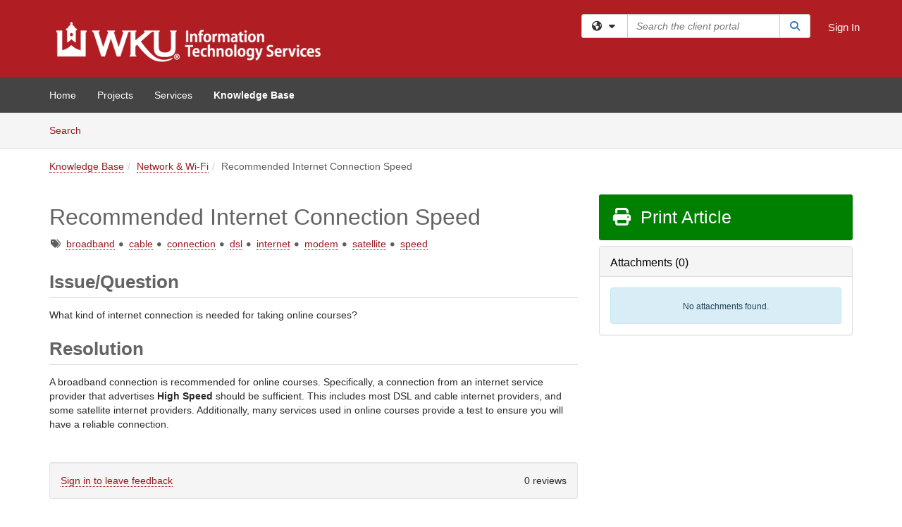

--- FILE ---
content_type: text/html; charset=utf-8
request_url: https://td.wku.edu/TDClient/34/Portal/KB/ArticleDet?ID=1785
body_size: 16911
content:

<!DOCTYPE html>

<html lang="en" xmlns="http://www.w3.org/1999/xhtml">
<head><meta name="viewport" content="width=device-width, initial-scale=1.0" /><!-- Google Tag Manager -->
<script>(function(w,d,s,l,i){w[l]=w[l]||[];w[l].push({'gtm.start':
new Date().getTime(),event:'gtm.js'});var f=d.getElementsByTagName(s)[0],
j=d.createElement(s),dl=l!='dataLayer'?'&l='+l:'';j.async=true;j.src=
'https://www.googletagmanager.com/gtm.js?id='+i+dl;f.parentNode.insertBefore(j,f);
})(window,document,'script','dataLayer','GTM-WR9V5K73');</script>
<!-- End Google Tag Manager --><script>
  window.TdxGtmContext = {"User":{"Id":0,"UID":"00000000-0000-0000-0000-000000000000","UserName":"","FullName":"Public User","AlertEmail":"publicuser@noreply.com","Role":"Experience User","HasTDNext":false,"StandardApplicationNames":null,"TicketApplicationNames":[],"AssetApplicationNames":[],"ClientPortalApplicationNames":[],"Type":"Technician","Analytics":{"Title":null,"Organization":null}},"Partition":{"Id":3037,"Name":"Western Kentucky University Production"},"BillableEntity":{"Id":1,"Name":"Western Kentucky University","SalesForceIdentifier":"0013600000EM5OIAA1","GWMIID":"7a80ed4e-d28b-40ab-a7ac-0b707af8085a"},"Environment":{"ShortName":"PRD"}};
</script><script src="/TDPortal/Content/Scripts/jquery/2.2.4/jquery.min.js?v=20260129230334"></script><script src="/TDPortal/Content/Scripts/jquery-migrate/1.4.1/jquery-migrate.min.js?v=20260129230334"></script><script src="/TDPortal/Content/Scripts/jquery-ui/1.13.2/jquery-ui-1.13.2.custom.timepicker.min.js?v=20260130000958"></script><link href="/TDPortal/Content/Styles/jquery-ui/1.13.2/jquery-ui.compiled.min.css?v=20260130001002" rel="stylesheet" type="text/css"  /><link href="/TDPortal/Content/bootstrap/3.4.1/dist/css/bootstrap.min.css?v=20260129230336" rel="stylesheet" type="text/css" id="lnkBootstrapCSS" /><script src="/TDPortal/Content/bootstrap/3.4.1/dist/js/bootstrap.min.js?v=20260129230336"></script><link href="/TDPortal/Content/FontAwesome/css/fontawesome.min.css?v=20260129230332" rel="stylesheet" type="text/css" id="lnkFontAwesome" /><link href="/TDPortal/Content/FontAwesome/css/solid.css?v=20260129230332" rel="stylesheet" type="text/css"  /><link href="/TDPortal/Content/FontAwesome/css/regular.css?v=20260129230332" rel="stylesheet" type="text/css"  /><link href="/TDPortal/Content/FontAwesome/css/brands.css?v=20260129230332" rel="stylesheet" type="text/css"  /><link href="/TDPortal/Content/FontAwesome/css/v4-shims.css?v=20260129230332" rel="stylesheet" type="text/css"  /><link href="/TDClient/Styles/bootstrap_custom.min.css?v=20260130001000" rel="stylesheet" type="text/css"  /><link href="/TDClient/Styles/TDStyles.min.css?v=20260130001002" rel="stylesheet" type="text/css"  /><link href="https://td.wku.edu/TDPortal/BE/Style/1/TDClient/34?v=20230323155456" rel="stylesheet" type="text/css" /><script src="/TDPortal/Content/Scripts/tdx/dist/TDJSFramework.compiled.min.js?v=20260130000958"></script><script src="/TDPortal/Content/Scripts/tdx/dist/modalFocusTrap.min.js?v=20260130000956"></script><script src="/TDPortal/Content/Scripts/underscore/1.12.1/underscore-min.js?v=20260129230336"></script>
<script src="/TDClient/Scripts/clientOS.min.js?v=20260130000950"></script>
<script src="/TDClient/Scripts/collapseMe.min.js?v=20260130000950"></script>
<script src="/TDClient/Scripts/tdsearchfilter.min.js?v=20260130000950"></script>
<script src="/TDClient/Scripts/SiteSearch.min.js?v=20260130000950"></script>
<script src="/TDPortal/Content/Scripts/tdx/dist/elasticsearchAutocomplete.min.js?v=20260130000956"></script>
<link id="ctl00_ctl00_lnkFavicon" rel="icon" href="https://td.wku.edu/TDPortal/BE/Icon/1/34?v=20230323155456" />

    
    <script async src="//www.googletagmanager.com/gtag/js?id=G-QRYYVWVP3B"></script>
    <script>

      $(function () {

        window.dataLayer = window.dataLayer || [];
        function gtag() { dataLayer.push(arguments); }
        gtag('js', new Date());
        // Be sure to set the proper cookie domain to the customer's full subdomain when sending the pageview hit.
        gtag('config', 'G-QRYYVWVP3B', { 'cookie_domain': 'td.wku.edu' });

        });

    </script>

  

  <script>

      $(function () {
        var masterUi = MasterUI({
          isPostback: false,
          baseUrl: '/TDClient/',
          isTdGoogleAnalyticsEnabled: true,
          isAuthenticated: false
          });

        $('#collapseMe').collapseMe({
          toggleVisibilitySelector: '.navbar-toggle'
        });

        TeamDynamix.addRequiredFieldHelp();
      });

      // The sub-nav menu uses padding-top to position itself below the header bar and main navigation sections. When the
      // window is resized, there is a chance that the content of these header or nav sections wraps, causing the height
      // to change, potentially covering the sub-nav menu, which is obviously a big usability problem. This function
      // listens for when the window size or orientation is changing (and also when the window first loads), and adjusts
      // the padding so that the sub-nav menu appears in the correct location.
      $(window).bind('load ready resize orientationchange', function () {
        var headerHeight = $('#divMstrHeader').height();
        $('#navShim').css({
          "padding-top": headerHeight
        });

        $('#content').css({
          "padding-top": headerHeight,
          "margin-top": headerHeight * -1
        });
      });
  </script>

  
  
  
  <script src="/TDPortal/Content/select2/v3/select2.min.js?v=20260130002250"></script><link href="/TDPortal/Content/select2/v3/select2.compiled.min.css?v=20260130002250" rel="stylesheet" type="text/css" id="lnkSelect2" />
  <script src="/TDClient/Scripts/attachmentHandler.min.js?v=20260130000958"></script>

  <style type="text/css">
    .honey-pot-div {
      display: none;
    }
  </style>

  <script>
    

    function shareArticle() {
      if ($('#ctl00_ctl00_cpContent_cpContent_shareRecipients').val().trim() === "") {
        alert('You must first enter a valid email.');
        $('#btnShare').progressButton('reset');
      }
      else {
        __doPostBack('ctl00$ctl00$cpContent$cpContent$btnSendShare', '');
      }
    }

    function closeShareModal() {
      $('#divShareModal').modal('hide');
      $('#btnShare').progressButton('reset');
    }

    function toggleFeedback(isHelpful) {
      $('#divHelpfulComments').show();
      $('#divHelpfulYesNo').hide();
      $('#ctl00_ctl00_cpContent_cpContent_hdnIsHelpful').val(isHelpful);
      $('#ctl00_ctl00_cpContent_cpContent_txtComments').focus();
    }

    function toggleFeedbackResult() {
      $('#divWasHelpful, #divFeedbackRecorded, #divHelpfulComments, #divHelpfulYesNo').toggle();
    }

    // The following two functions were added as a result of ticket ID: 1392522. We are generating these buttons dynamically to
    // prevent bots from clicking them and posting feedback on an article. Additionally, we have an input that is hidden from
    // the user. If a bot enters text in that input, which it likely will (bots love filling out forms), then we don't accept the
    // form submission
    function generateFeedbackButtons() {
      var $btnHelpfulYes = $('<button id="btnHelpfulYes" type="button" class="btn btn-primary gutter-left" onclick="toggleFeedback(1);">Yes</button>');
      var $btnHelpfulNo = $('<button id="btnHelpfulNo" type="button" class="btn btn-primary gutter-left-sm" onclick="toggleFeedback(0);">No</button>');

      $('#divWasHelpful').append($btnHelpfulYes);
      $('#divWasHelpful').append($btnHelpfulNo);
    }
    function attemptAddFeedback(e) {
      if ($('#honeyPot').val() !== '') {
        e.preventDefault();
        window.location.reload();
      }
    }

    function cancelFeedback() {
      $('#ctl00_ctl00_cpContent_cpContent_txtComments').val('');
      $('#divHelpfulComments, #divHelpfulYesNo').toggle();
    }

    function confirmDeleteFeedback(id) {
      if (confirm('Are you sure you want to delete this feedback? This cannot be undone.')) {
        $('#ctl00_ctl00_cpContent_cpContent_hdnFeedbackID').val(id);
        __doPostBack('ctl00$ctl00$cpContent$cpContent$btnDeleteFeedback', '');
      }
    }

    function toggleAddressed(id, isAddressed) {
      $('#ctl00_ctl00_cpContent_cpContent_hdnFeedbackID').val(id);
      $('#ctl00_ctl00_cpContent_cpContent_hdnIsAddressed').val(isAddressed);
      __doPostBack('ctl00$ctl00$cpContent$cpContent$btnToggleAddressed', '');
    }

    $(function () {
      

      generateFeedbackButtons();
      $('[data-toggle="popover"]').popover();

      var attachmentHandler = new TeamDynamix.AttachmentHandler({
        containerSelector: '.js-article-attachments',
        resultLabelSelector: '#ctl00_ctl00_cpContent_cpContent_lblResults_lblResults-label',
        baseControllerUrl: '/TDClient/34/Portal/Shared/Attachments',
        antiForgeryToken: 'S3-G-ArrMwUZelGhYqDxHTtEiHl60AKZy6PCinG6gns-lcmp1dHbu1rys00AYbvN6BACmf3qM2-NFJ1FDd3xYAxkYn81:i9m0JncDC6F6DQD9mCorYB3kfAOB64uYoYsM6P0MPLCEcaIgM9DdzCU3KCcsb6eDG4OgTovowkZ0jch5L5Mu91cDz1w1',
        itemId: 1785,
        componentId: 26,
        feedId: 'articleFeed',
        readOnly: false
      });

      $('#btnShare').on('click', function () {
        shareArticle();
      });

      // Don't try and update the table styles if the user wanted to opt out.
      $('#ctl00_ctl00_cpContent_cpContent_divBody table:not(.SkipTableFixup)').each(function () {
        var padding = $(this).attr('cellpadding');
        var spacing = $(this).attr('cellspacing');

        $(this).css("border-collapse", "separate");

        if (spacing) {
          $(this).css("border-spacing", spacing + "px");
        }

        $(this).find('td').each(function () { $(this).css('padding', padding + 'px') });
      });

      
    });

    
  </script>



<meta property="og:title" content="Recommended Internet Connection Speed" />
<meta property="og:type" content="article" />
<meta property="og:url" content="https://td.wku.edu/TDClient/34/Portal/KB/ArticleDet?ID=1785" />
<meta property="og:image" content="https://td.wku.edu/TDPortal/BE/Logo/1/34" />
<meta property="og:description" content="Information on the connection types and speeds recommended for online courses." />
  <meta property="og:site_name" content="Western Kentucky University - Knowledge Base" />
  <meta property="article:section" content="Network &amp; Wi-Fi" />
  <meta property="article:published_time" content="2015-09-25T20:31Z" />
  <meta property="article:modified_time" content="2024-06-07T19:51Z" />
    <meta property="article:tag" content="broadband" />
    <meta property="article:tag" content="cable" />
    <meta property="article:tag" content="connection" />
    <meta property="article:tag" content="dsl" />
    <meta property="article:tag" content="internet" />
    <meta property="article:tag" content="modem" />
    <meta property="article:tag" content="satellite" />
    <meta property="article:tag" content="speed" /><title>
	Article - Recommended Internet Connec...
</title></head>
<body>
<!-- Google Tag Manager (noscript) -->
<noscript><iframe src="https://www.googletagmanager.com/ns.html?id=GTM-WR9V5K73"
height="0" width="0" style="display:none;visibility:hidden"></iframe></noscript>
<!-- End Google Tag Manager (noscript) -->
<form method="post" action="/TDClient/34/Portal/KB/ArticleDet?ID=1785" onsubmit="javascript:return WebForm_OnSubmit();" id="aspnetForm">
<div class="aspNetHidden">
<input type="hidden" name="__EVENTTARGET" id="__EVENTTARGET" value="" />
<input type="hidden" name="__EVENTARGUMENT" id="__EVENTARGUMENT" value="" />
<input type="hidden" name="__VIEWSTATE" id="__VIEWSTATE" value="TYaWrHPLGsFURdxSHJyqqld2Spf0vOANZyB1jADa+tRcnoiOD55rJGu5x2D6WsTNUlCgvcSvM8kS748K0+yB/APimtc1W6KtjyvG98HV5BT9X7MtP/e9XIhpzrf/qD4ZtH4OrQTPb9XHnK7+Nihnexwt/mg0P5UBNyta5oTa9mPJJQDprZM5mc2SpdLTcLzWxmXIlHcSU6mN503PzcW4xH4WekmaBSQ06troxot63Ec77EoyA5Z6TYBepzXHKG7JU481zIlBrxfoUgFllMAqodQb+/DkyzYzYlXsFmlfEKfG2HjQ+E8+h/lQFb/d7ew6KGEqRB413onEO3xtzLDac11D9vvLr1oyLWSvM3RZY2HIb8Fld75SD+FXtwDJtzQ6zaLz5bVcNr3aZ+sd3synVP/4Dli3QBI6RN+OYLSycMX6+g8Vg+eAURm9Kq6TlvrfTF4EwkqOzPS1QsEA1B2pLBAbbOYRI0pvbHoJNrKzOrS1P42MS4DXsUOBGhWPdJzbCnBvlxbhVjGDsi/ltv+eXY+s87gnYrVAJKZ0rGZ/3WklRjCbYp7BHqU3F9htXD1cmxZNQ+MBfZRzV64MoCMomHlYZ58f5OonVcKUJ5P7URw7DNAuynqKMdFzhFPGt6gRU1CUNzyXywQAKHByv55jOzM+Knry1gRscpb70Y1fOuejYgDjq4kz4/3w6eMzU+TcXiL3pPmWPeuVC/Oiqoz9NfL3/7xQlGZjRsgSXSk+Rad69QaRIjA0GfiNSKVEl8QHIcuZSfinN2y4dDAUP1zjCk2Xhcthhusx/KVg5jGgkluVC1Mt6F1Dp0jRLTwvHylljMWBtPs5Y0HjVWudIHMeKIbNawlV5n30xg0uPpy1uNtewLgZxwQKWUt/[base64]/ODmqLrFzzhn+yNJOY36hzZ9e924Poh3HzH4rofbos02nDANn2sgaow8VBlurf10uVUqkpUyQR+jKBazidOeM2hiqypYjFiUZLdFaE2J2OFxi5eswFXjTFz/wd8bx0JUnoCwxek3egabXcD9FB7Zcyq3ysoXbBrw9Mc/hM5FW3LO6eIijK/3g5bbQv6LM9WWweDSKX3ET6ofUMfNsvZjDJftKJiONEE7Fh/ELyMY4Aq+sK1QY2VQVRZXVtLWLYV0seEWcQHf0inQUp9DbkmfxhSJ0H8Q4z+GsyVtBCcTUg9TPN/U0f6oSPTyOaUd1L6bGSwIVfrfAHzVCLdU2XUm3Q2+tCTTkuYAFUwv3tQikCcswyICA7SYyKZzjXW+82c88iRAkTkI2AwQGK015hc9dPW0p0siH80csWevkD5U2ElwbGV2L/mX87AytzTPzt4GGYX/hzQ3nOQnZVD4vkSFXJBbRI1cKq3jt4BLrenBkqZZgaNqaMiHutk5qOehrBu2feI5p0sLq7shR+uj5dwImKP5VfHuhxytOM5keBtdwx6KCon+9yHGc0VpRpqP78hqEGHhP4P56lprRwi81CTpvGIWlGK5Ky9dsQAYFCUoOBNARlfqSBYrBEcMW4BnQ5dqLYHEK/8Dzj60smatJQ8QBU9Hn6kH1l7XcwEAK1q4Bscd1qBcrl6YKzBeolFBqxREaSAtIYLXT1v7UppSK+SaieRoJs6USiQkeAPMZAaovy/9r7xp8wNDOf1GsPV43HGVMlcD8H8sB+A54beK7AxeCW6PIju0hjMWDo/atbpOHW/huhADpoD+Y+lOWwuJ+ELJ1xzr/JRS+BYsHJX221Ueqjcpuu55SltsTcCAb8YFGtkuVb8gS3LgxT5M201MLY2g9UrRWpyy5eCD27tRfUTm4PEh0CDwEpL76Zuf6zIAmteIdKKTKtjL8bsrnESoPTDqBZ0ZYk+lBlu5yQE6RcCubnqB3YYYSd0VzOyNG7yLLKoyEGdaX/N50wClc6j/Vbwf4QUifKPUVsyLcg8us/AckHZ/To/UvM5DcxcmaPMyYj1jT9ArAg0LBtOGiPpyRfhB84FEKq/z+jDl49MjgZ3zNLxb6dfTCFAiSwBY=" />
</div>

<script type="text/javascript">
//<![CDATA[
var theForm = document.forms['aspnetForm'];
if (!theForm) {
    theForm = document.aspnetForm;
}
function __doPostBack(eventTarget, eventArgument) {
    if (!theForm.onsubmit || (theForm.onsubmit() != false)) {
        theForm.__EVENTTARGET.value = eventTarget;
        theForm.__EVENTARGUMENT.value = eventArgument;
        theForm.submit();
    }
}
//]]>
</script>


<script src="/TDClient/WebResource.axd?d=pynGkmcFUV13He1Qd6_TZMSMQxVWLi4fik2rw1_u_hZsCNzwv5c621ov6_ZX_wzTt5vh-g2&amp;t=638901392248157332" type="text/javascript"></script>


<script src="/TDClient/ScriptResource.axd?d=nv7asgRUU0tRmHNR2D6t1NXOAgTb3J37FC1L2PfbYYFmSPm-ANa7n6FP0x7BAsbHeL4jfY3ptd1q7zKKVI7DbuXZcwEoKOwj9WxCI1VrQlbWE1Trg1t1GmJDN43kQMJsB7X8tw2&amp;t=ffffffff93d1c106" type="text/javascript"></script>
<script src="/TDClient/ScriptResource.axd?d=NJmAwtEo3Ipnlaxl6CMhvmVxW3-Ljsg_2Hna32smxrg-6ogyYAN3UTPsJQ8m1uwzn_kuf2Wpne6NSFmYui3h0wCQhJN3ZUiLTNkvhiIgZpq74-lKmofUPQGJ8own8RI2_mwAcmvlSj2WBnqwm5Wj4cyNvv81&amp;t=5c0e0825" type="text/javascript"></script>
<script src="/TDClient/ScriptResource.axd?d=dwY9oWetJoJoVpgL6Zq8OLdGoo5BVWQ_Eo60QZTEhEcHeiVfwgY9tLCgzdZ5TRwvrwYEnOvujbNccOVLUfWtUg4HivSIsewg6JABxkBGEqVVV64eiRyCAsPDqh6tUioISUQKB74sWMO4Er2mHrWEIWs_sBM1&amp;t=5c0e0825" type="text/javascript"></script>
<script src="/TDClient/WebResource.axd?d=xtfVMqdF1exC2MBVkOJwMveStDR5kg3dbZWgIXMXZmB1xXom6CcIrWFgHa7jsp4qJuFW2L5XShudyzlBsIO3JhCfiU5HmL2BDz__mCv9dznmBlEMS7LvcYg6wTdPTrAXIXI2CvtjwlnpZd-j4Zpsx2wG_uA1&amp;t=639053107560000000" type="text/javascript"></script>
<script src="/TDClient/WebResource.axd?d=sp7vCoAo-SSYfpsQ1sYBBeEDnwCGxDYEwZCM0ler88yoVZIPDXMk1C3XF2L2L0xrbB8Rvhli51TswRlmPIOCZgaY58lKhPr-Pv1jTFJ1oUAu7x6RDtNFZUxbtxs3KYQGLK6FpPD5bKuB0e0NmS9HkAqRVks1&amp;t=639053107560000000" type="text/javascript"></script>
<script src="/TDClient/WebResource.axd?d=icMURy63hv40LPPfq4rTvmm-RfB_YkC6rEEF_2QOO68q3TseXYNBetRKKgBXJ8mn2e8UIgCPiV23HaQUZbjySMHqSgmYZgLcYltBqwD2_EK8aQ08zBuqc3ZBVZITQrbtn6w46dRxFLibMIQg0Aho73rn8Rpxrzg5YMG_JR0UOrUR0wlZ0&amp;t=639053107560000000" type="text/javascript"></script>
<script src="/TDClient/WebResource.axd?d=1HpFfNpwNihNfEP1lyJHvdPVqbv8KRoFH4-_ZORUgPOP-bqmmtIJRvFQc7828Vf59O_-fdBXcnwdv-hYp5RptPuHmMR0kGQM0_3rS4Z7sKfC7jy9Cc_8fyfcUWa8psszacEQlAXHPXmNwyRymbGSywEmhrE1&amp;t=639053107560000000" type="text/javascript"></script>
<script type="text/javascript">
//<![CDATA[
function WebForm_OnSubmit() {
CKEditor_TextBoxEncode('ctl00_ctl00_cpContent_cpContent_shareBody_txtBody', 0); if (typeof(ValidatorOnSubmit) == "function" && ValidatorOnSubmit() == false) return false;
return true;
}
//]]>
</script>

<div class="aspNetHidden">

	<input type="hidden" name="__VIEWSTATEGENERATOR" id="__VIEWSTATEGENERATOR" value="784CA02E" />
</div>
<script type="text/javascript">
//<![CDATA[
Sys.WebForms.PageRequestManager._initialize('ctl00$ctl00$smMain', 'aspnetForm', ['tctl00$ctl00$cpContent$cpContent$UpdatePanel1','','tctl00$ctl00$cpContent$cpContent$upFeedbackGrid','','tctl00$ctl00$cpContent$cpContent$lblResults$ctl00',''], ['ctl00$ctl00$cpContent$cpContent$btnSubmitComments','','ctl00$ctl00$cpContent$cpContent$btnToggleSubscribe','','ctl00$ctl00$cpContent$cpContent$btnToggleFavorite','','ctl00$ctl00$cpContent$cpContent$btnSendShare',''], [], 90, 'ctl00$ctl00');
//]]>
</script>

<div id="ctl00_ctl00_upMain" style="display:none;">
	
    <div id="ctl00_ctl00_pbMain" class="progress-box-container"><div class="progress-box-body"><div class="well shadow"><h2 class="h4 gutter-top-none">Updating...</h2><div class="progress" style="margin-bottom: 0;"><div class="progress-bar progress-bar-striped active" role="progressbar" aria-valuemin="0" aria-valuemax="100" style="width: 100%"></div></div></div></div></div>
  
</div>

<header id="ctl00_ctl00_navHeader" role="banner">

  <div id="divMstrHeader" class="master-header NoPrint" style="background-color: #fff;">

  

  <div class="logo-header-full hidden-xs">

    
    <div class="pull-left">
      <a href="#mainContent" class="sr-only sr-only-focusable">Skip to main content</a>
    </div>


    <div id="ctl00_ctl00_divPageHeader" class="container logo-header clearfix" style="padding: 5px;">

      <div id="divLogo" class="pull-left logo-container">

        <a href="http://www.wku.edu/"
           target="_blank">
          <img src="/TDPortal/BE/Logo/1/34" alt="Western Kentucky University Home Page" class="js-logo img-responsive" />
          <span class="sr-only">(opens in a new tab)</span>
        </a>

      </div>

      <div class="master-header-right pull-right padding-top padding-bottom">

        

          <div class="pull-left topLevelSearch input-group">
            <div id="SiteSearch-e3a55b53449846238708dc4f497502e8" class="gutter-bottom input-group site-search" style="max-width: 400px;">
  <div id="SiteSearch-dropdown-e3a55b53449846238708dc4f497502e8" class="input-group-btn">
    <button type="button" id="SiteSearch-filter-e3a55b53449846238708dc4f497502e8" class="btn btn-default dropdown-toggle" data-toggle="dropdown"
            aria-haspopup="true" aria-expanded="false" title="Filter your search by category" data-component="all">
      <span class="fa-solid fa-solid fa-earth-americas"></span><span class="fa-solid fa-fw fa-nopad fa-caret-down" aria-hidden="true"></span>
      <span class="sr-only">
        Filter your search by category. Current category:
        <span class="js-current-component">All</span>
      </span>
    </button>
    <ul tabindex="-1" aria-label="Filter your search by category" role="menu" class="dropdown-menu" >
      <li>
        <a role="menuitem" href="javascript:void(0);" data-component-text="All" data-component="all" data-component-icon="fa-solid fa-earth-americas" title="Search all areas">
          <span class="fa-solid fa-fw fa-nopad fa-earth-americas" aria-hidden="true"></span>
          All
        </a>
      </li>

      <li aria-hidden="true" class="divider"></li>

        <li role="presentation">
          <a role="menuitem" href="javascript:void(0);" data-component-text="Knowledge Base" data-component="kb" data-component-icon="fa-lightbulb" title="Search Knowledge Base">
            <span class="fa-regular fa-fw fa-nopad fa-lightbulb" aria-hidden="true"></span>
            Knowledge Base
          </a>
        </li>

        <li role="presentation">
          <a role="menuitem" href="javascript:void(0);" data-component-text="Service Catalog" data-component="sc" data-component-icon="fa-compass" title="Search Service Catalog">
            <span class="fa-solid fa-fw fa-nopad fa-compass" aria-hidden="true"></span>
            Service Catalog
          </a>
        </li>

    </ul>
  </div>

  <label class="sr-only" for="SiteSearch-text-e3a55b53449846238708dc4f497502e8">Search the client portal</label>

  <input id="SiteSearch-text-e3a55b53449846238708dc4f497502e8" type="text" class="form-control" autocomplete="off" placeholder="Search the client portal" title="To search for items with a specific tag, enter the # symbol followed by the name of the tag.
To search for items using exact match, place double quotes around your text." />

  <span class="input-group-btn">
    <button id="SiteSearch-button-e3a55b53449846238708dc4f497502e8" class="btn btn-default" type="button" title="Search">
      <span class="fa-solid fa-fw fa-nopad fa-search blue" aria-hidden="true"></span>
      <span class="sr-only">Search</span>
    </button>
  </span>
</div>

<script>
  $(function() {
    var siteSearch = new TeamDynamix.SiteSearch({
      searchUrl: "/TDClient/34/Portal/Shared/Search",
      autocompleteSearchUrl: '/TDClient/34/Portal/Shared/AutocompleteSearch',
      autocompleteResultsPosition: 'fixed',
      autocompleteResultsZIndex: 1000,
      searchTextBoxSelector: '#SiteSearch-text-e3a55b53449846238708dc4f497502e8',
      searchComponentFilterButtonSelector: '#SiteSearch-filter-e3a55b53449846238708dc4f497502e8',
      searchButtonSelector: '#SiteSearch-button-e3a55b53449846238708dc4f497502e8',
      searchFilterDropdownSelector: '#SiteSearch-dropdown-e3a55b53449846238708dc4f497502e8',
      showKnowledgeBaseOption: true,
      showServicesOption: true,
      showForumsOption: false,
      autoFocusSearch: false
    });
  });
</script>
          </div>

        
          <div title="Sign In" class="pull-right gutter-top-sm">
            <a href="/TDClient/34/Portal/Login.aspx?ReturnUrl=%2fTDClient%2f34%2fPortal%2fKB%2fArticleDet%3fID%3d1785">
              Sign In
            </a>
          </div>
        
      </div>

    </div>

  </div>

  <nav id="ctl00_ctl00_mainNav" class="navbar navbar-default themed tdbar" aria-label="Primary">
    <div id="navContainer" class="container">

      <div class="navbar-header">
        <button type="button" class="pull-left navbar-toggle collapsed themed tdbar-button-anchored tdbar-toggle gutter-left" data-toggle="collapse" data-target=".navbar-collapse">
          <span class="tdbar-button-anchored icon-bar"></span>
          <span class="tdbar-button-anchored icon-bar"></span>
          <span class="tdbar-button-anchored icon-bar"></span>
          <span class="sr-only">Show Applications Menu</span>
        </button>
        <a class="navbar-brand hidden-sm hidden-md hidden-lg themed tdbar-button-anchored truncate-be" href="#">

          ITS Client Portal
        </a>
      </div>

      <div id="td-navbar-collapse" class="collapse navbar-collapse">

        <ul class="nav navbar-nav nav-collapsing" id="collapseMe">

          
            <li class="themed tdbar-button-anchored hidden-sm hidden-md hidden-lg">
              <a href="/TDClient/34/Portal/Login.aspx?ReturnUrl=%2fTDClient%2f34%2fPortal%2fKB%2fArticleDet%3fID%3d1785">Sign In</a>
            </li>
          
            <li id="divSearch" class="themed tdbar-button-anchored hidden-sm hidden-md hidden-lg">
              <a href="/TDClient/34/Portal/Shared/Search" title="search">Search</a>
            </li>
          
              <li id="divDesktop5825dc71-bdf4-4787-bbd7-38256280cfd3" class="themed tdbar-button-anchored">
                <a href="/TDClient/34/Portal/Home/">Home</a>
              </li>
            

          
            <li id="divTDProjects" class="themed tdbar-button-anchored">
              <a href="/TDClient/34/Portal/Projects/">Projects</a>
            </li>
          
            <li id="divTDRequests" class="themed tdbar-button-anchored sr-focusable">
              <a href="/TDClient/34/Portal/Requests/ServiceCatalog">Services</a>
            </li>
          
            <li id="divTDKnowledgeBase" class="themed tdbar-button-anchored sr-focusable">
              <a href="/TDClient/34/Portal/KB/">Knowledge Base</a>
            </li>
          

          <li class="themed tdbar-button-anchored hidden-xs more-items-button" id="moreMenu">
            <a data-toggle="dropdown" title="More Applications" href="javascript:;">
              <span class="sr-only">More Applications</span>
              <span class="fa-solid fa-ellipsis-h" aria-hidden="true"></span>
            </a>
            <ul class="dropdown-menu dropdown-menu-right themed tdbar" id="collapsed"></ul>
          </li>

        </ul>
      </div>

    </div>

  </nav>

  </div>

  </header>



<div id="navShim" class="hidden-xs hidden-sm"></div>
<main role="main">
  <div id="content">
    <div id="mainContent" tabindex="-1"></div>
    

  <nav id="ctl00_ctl00_cpContent_divTabHeader" class="tdbar-sub NoPrint hidden-xs navbar-subnav" aria-label="Knowledge Base">
      <a href="#kbContent" class="sr-only sr-only-focusable">Skip to Knowledge Base content</a>
      <div class="container clearfix">
        <ul class="nav navbar-nav js-submenu" id="kbSubMenu" style="margin-left: -15px;">
          
          <li>
            <a href="/TDClient/34/Portal/KB/Search">Search <span class="sr-only">Articles</span></a>
          </li>

          
          
        </ul>
      </div>
    </nav>
  

  <div id="kbContent" class="container gutter-top gutter-bottom" tabindex="-1" style="outline:none;">
    

<input type="hidden" name="ctl00$ctl00$cpContent$cpContent$hdnFeedbackID" id="ctl00_ctl00_cpContent_cpContent_hdnFeedbackID" />
<input type="hidden" name="ctl00$ctl00$cpContent$cpContent$hdnIsAddressed" id="ctl00_ctl00_cpContent_cpContent_hdnIsAddressed" />

<span id="ctl00_ctl00_cpContent_cpContent_lblResults_ctl00" aria-live="polite" aria-atomic="true"><span id="ctl00_ctl00_cpContent_cpContent_lblResults_lblResults-label" class="red tdx-error-text"></span></span>

<a id="ctl00_ctl00_cpContent_cpContent_btnSendShare" tabindex="-1" class="hidden" aria-hidden="true" href="javascript:WebForm_DoPostBackWithOptions(new WebForm_PostBackOptions(&quot;ctl00$ctl00$cpContent$cpContent$btnSendShare&quot;, &quot;&quot;, true, &quot;&quot;, &quot;&quot;, false, true))">Blank</a>

<div class="clearfix">
  <nav aria-label="Breadcrumb">
    <ol class="breadcrumb pull-left">
      <li><a href="/TDClient/34/Portal/KB/">Knowledge Base</a></li><li class="active"><a href="/TDClient/34/Portal/KB/?CategoryID=2">Network &amp; Wi-Fi</a></li><li class="active">Recommended Internet Connection Speed</li>
    </ol>
  </nav>
  <span class="js-open-monitor" style="display: none;"></span>
</div>



<div class="row gutter-top">

<div id="divMainContent" class="col-md-8">

<h1 class="gutter-top" style="-ms-word-wrap: break-word; word-wrap: break-word;">
  Recommended Internet Connection Speed
</h1>

<div id="ctl00_ctl00_cpContent_cpContent_divTags">
  <span class="sr-only">Tags</span>
  <span class="fa-solid fa-tags gray gutter-right-sm" aria-hidden="true" title="Tags"></span>
  
      <a href="/TDClient/34/Portal/KB/Search?SearchText=%2523broadband" id="ctl00_ctl00_cpContent_cpContent_rptTags_ctl00_TagControl1_lnkDisplay" title="broadband">broadband</a>

    
      <span class="fa-solid fa-circle gray gutter-right-sm font-xs vert-middle" aria-hidden="true"></span>
    
      <a href="/TDClient/34/Portal/KB/Search?SearchText=%2523cable" id="ctl00_ctl00_cpContent_cpContent_rptTags_ctl02_TagControl1_lnkDisplay" title="cable">cable</a>

    
      <span class="fa-solid fa-circle gray gutter-right-sm font-xs vert-middle" aria-hidden="true"></span>
    
      <a href="/TDClient/34/Portal/KB/Search?SearchText=%2523connection" id="ctl00_ctl00_cpContent_cpContent_rptTags_ctl04_TagControl1_lnkDisplay" title="connection">connection</a>

    
      <span class="fa-solid fa-circle gray gutter-right-sm font-xs vert-middle" aria-hidden="true"></span>
    
      <a href="/TDClient/34/Portal/KB/Search?SearchText=%2523dsl" id="ctl00_ctl00_cpContent_cpContent_rptTags_ctl06_TagControl1_lnkDisplay" title="dsl">dsl</a>

    
      <span class="fa-solid fa-circle gray gutter-right-sm font-xs vert-middle" aria-hidden="true"></span>
    
      <a href="/TDClient/34/Portal/KB/Search?SearchText=%2523internet" id="ctl00_ctl00_cpContent_cpContent_rptTags_ctl08_TagControl1_lnkDisplay" title="internet">internet</a>

    
      <span class="fa-solid fa-circle gray gutter-right-sm font-xs vert-middle" aria-hidden="true"></span>
    
      <a href="/TDClient/34/Portal/KB/Search?SearchText=%2523modem" id="ctl00_ctl00_cpContent_cpContent_rptTags_ctl10_TagControl1_lnkDisplay" title="modem">modem</a>

    
      <span class="fa-solid fa-circle gray gutter-right-sm font-xs vert-middle" aria-hidden="true"></span>
    
      <a href="/TDClient/34/Portal/KB/Search?SearchText=%2523satellite" id="ctl00_ctl00_cpContent_cpContent_rptTags_ctl12_TagControl1_lnkDisplay" title="satellite">satellite</a>

    
      <span class="fa-solid fa-circle gray gutter-right-sm font-xs vert-middle" aria-hidden="true"></span>
    
      <a href="/TDClient/34/Portal/KB/Search?SearchText=%2523speed" id="ctl00_ctl00_cpContent_cpContent_rptTags_ctl14_TagControl1_lnkDisplay" title="speed">speed</a>

    
</div>



<div id="ctl00_ctl00_cpContent_cpContent_divBody" class="gutter-top break-word ckeShim clearfix"><h2><strong>Issue/Question</strong></h2>

<p>What kind of internet connection is needed for taking online courses?</p>

<h2><strong>Resolution</strong></h2>

<p>A broadband connection is recommended for online courses. Specifically, a connection from an internet service provider that advertises <strong>High Speed</strong> should be sufficient. This includes most DSL and cable internet providers, and some satellite internet providers. Additionally, many services used in online courses provide a test to ensure you will have a reliable connection.</p></div>

<div id="ctl00_ctl00_cpContent_cpContent_divFeedback2" class="well gutter-top-lg">

  <div class="row" id="divHelpfulYesNo">
    <div class="col-sm-7">
      
        <div>
          <a href="/TDClient/34/Portal/Login.aspx?ReturnUrl=%2fTDClient%2f34%2fPortal%2fKB%2fArticleDet%3fID%3d1785">Sign in to leave feedback</a>
        </div>
      
    </div>
    <div class="col-sm-5 text-right">
      <div id="ctl00_ctl00_cpContent_cpContent_UpdatePanel1" aria-live="polite" aria-atomic="true">
	
          0 reviews
        
</div>
    </div>
  </div>

  </div>



<div class="tab-content gutter-top gutter-bottom">
  
  <div id="ctl00_ctl00_cpContent_cpContent_upFeedbackGrid">
	
        <a id="ctl00_ctl00_cpContent_cpContent_btnToggleAddressed" tabindex="-1" class="hidden" aria-hidden="true" href="javascript:WebForm_DoPostBackWithOptions(new WebForm_PostBackOptions(&quot;ctl00$ctl00$cpContent$cpContent$btnToggleAddressed&quot;, &quot;&quot;, true, &quot;&quot;, &quot;&quot;, false, true))">Blank</a>
        <a id="ctl00_ctl00_cpContent_cpContent_btnDeleteFeedback" tabindex="-1" class="hidden" aria-hidden="true" href="javascript:WebForm_DoPostBackWithOptions(new WebForm_PostBackOptions(&quot;ctl00$ctl00$cpContent$cpContent$btnDeleteFeedback&quot;, &quot;&quot;, true, &quot;&quot;, &quot;&quot;, false, true))">Blank</a>
        
      
</div>
    
    

    
</div>
</div>

<div class="col-md-4">



    <a id="ctl00_ctl00_cpContent_cpContent_btnToggleSubscribe" tabindex="-1" class="hidden" aria-hidden="true" href="javascript:WebForm_DoPostBackWithOptions(new WebForm_PostBackOptions(&quot;ctl00$ctl00$cpContent$cpContent$btnToggleSubscribe&quot;, &quot;&quot;, true, &quot;&quot;, &quot;&quot;, false, true))">Blank</a>

<a id="ctl00_ctl00_cpContent_cpContent_btnToggleFavorite" tabindex="-1" class="hidden" aria-hidden="true" href="javascript:WebForm_DoPostBackWithOptions(new WebForm_PostBackOptions(&quot;ctl00$ctl00$cpContent$cpContent$btnToggleFavorite&quot;, &quot;&quot;, true, &quot;&quot;, &quot;&quot;, false, true))">Blank</a>

<a class="DetailAction print-article" href="/TDClient/34/Portal/KB/PrintArticle?ID=1785" rel="nofollow" target="_blank">  <span class="fa-solid fa-print fa-fw" aria-hidden="true"></span>
Print Article</a>





<div id="divAttachments" class="js-article-attachments"></div>

</div>

</div>

<div id="ctl00_ctl00_cpContent_cpContent_divProgress" style="display: none; z-index: 60;">
  <div id="ctl00_ctl00_cpContent_cpContent_pbMain" class="progress-box-container"><div class="progress-box-body"><div class="well shadow"><h2 class="h4 gutter-top-none">Deleting...</h2><div class="progress" style="margin-bottom: 0;"><div class="progress-bar progress-bar-striped active" role="progressbar" aria-valuemin="0" aria-valuemax="100" style="width: 100%"></div></div></div></div></div>
</div>



  </div>


  </div>
</main>



<script type="text/javascript">
//<![CDATA[
setNavPosition('TDKnowledgeBase');window.CKEDITOR_BASEPATH = 'https://td.wku.edu/TDPortal/Content/ckeditor/';
//]]>
</script>
<script src="https://td.wku.edu/TDPortal/Content/ckeditor/ckeditor.js?t=C6HH5UF" type="text/javascript"></script>
<script type="text/javascript">
//<![CDATA[
var CKEditor_Controls=[],CKEditor_Init=[];function CKEditor_TextBoxEncode(d,e){var f;if(typeof CKEDITOR=='undefined'||typeof CKEDITOR.instances[d]=='undefined'){f=document.getElementById(d);if(f)f.value=f.value.replace(/</g,'&lt;').replace(/>/g,'&gt;');}else{var g=CKEDITOR.instances[d];if(e&&(typeof Page_BlockSubmit=='undefined'||!Page_BlockSubmit)){g.destroy();f=document.getElementById(d);if(f)f.style.visibility='hidden';}else g.updateElement();}};(function(){if(typeof CKEDITOR!='undefined'){var d=document.getElementById('ctl00_ctl00_cpContent_cpContent_shareBody_txtBody');if(d)d.style.visibility='hidden';}var e=function(){var f=CKEditor_Controls,g=CKEditor_Init,h=window.pageLoad,i=function(){for(var j=f.length;j--;){var k=document.getElementById(f[j]);if(k&&k.value&&(k.value.indexOf('<')==-1||k.value.indexOf('>')==-1))k.value=k.value.replace(/&lt;/g,'<').replace(/&gt;/g,'>').replace(/&amp;/g,'&');}if(typeof CKEDITOR!='undefined')for(var j=0;j<g.length;j++)g[j].call(this);};window.pageLoad=function(j,k){if(k.get_isPartialLoad())setTimeout(i,0);if(h&&typeof h=='function')h.call(this,j,k);};if(typeof Page_ClientValidate=='function'&&typeof CKEDITOR!='undefined')Page_ClientValidate=CKEDITOR.tools.override(Page_ClientValidate,function(j){return function(){for(var k in CKEDITOR.instances){if(document.getElementById(k))CKEDITOR.instances[k].updateElement();}return j.apply(this,arguments);};});setTimeout(i,0);};if(typeof Sys!='undefined'&&typeof Sys.Application!='undefined')Sys.Application.add_load(e);if(window.addEventListener)window.addEventListener('load',e,false);else if(window.attachEvent)window.attachEvent('onload',e);})();CKEditor_Controls.push('ctl00_ctl00_cpContent_cpContent_shareBody_txtBody');
CKEditor_Init.push(function(){if(typeof CKEDITOR.instances['ctl00_ctl00_cpContent_cpContent_shareBody_txtBody']!='undefined' || !document.getElementById('ctl00_ctl00_cpContent_cpContent_shareBody_txtBody')) return;CKEDITOR.replace('ctl00_ctl00_cpContent_cpContent_shareBody_txtBody',{"autoGrow_maxHeight" : 175, "autoGrow_minHeight" : 175, "contentsCss" : ['https://td.wku.edu/TDPortal/Content/ckeditor/contents.css', '/TDPortal/Content/FontAwesome/css/fontawesome.min.css', '/TDPortal/Content/FontAwesome/css/brands.min.css', '/TDPortal/Content/FontAwesome/css/regular.min.css', '/TDPortal/Content/FontAwesome/css/solid.min.css', '/TDPortal/Content/FontAwesome/css/v4-shims.min.css'], "height" : "175", "htmlEncodeOutput" : true, "image_previewText" : " ", "removePlugins" : "magicline,devtools,templates,elementspath,fontawesome,youtube,uploadimage,simpleimage,remoteimageblocker", "title" : "Message", "toolbar" : "TDSimple"}); });

var Page_ValidationActive = false;
if (typeof(ValidatorOnLoad) == "function") {
    ValidatorOnLoad();
}

function ValidatorOnSubmit() {
    if (Page_ValidationActive) {
        return ValidatorCommonOnSubmit();
    }
    else {
        return true;
    }
}
        Sys.Application.add_init(function() {
    $create(Sys.UI._UpdateProgress, {"associatedUpdatePanelId":null,"displayAfter":500,"dynamicLayout":true}, null, null, $get("ctl00_ctl00_upMain"));
});
//]]>
</script>
</form>





  <footer role="contentinfo">

    <div class="master-footer">
      <div style="background-color: #444444; color: #FFFFFF; padding: 15px">
    <div class="container">
        <div class="row">
            <div class="col-xs-4">
                <a class="block" href="http://www.wku.edu" alt="WKU - Home" title="WKU - Home" target="_blank">
                    <img class="wku-logo" src="//app.wku.edu/boilerplate/images/logo-wku.svg" alt="Western Kentucky University" title="Western Kentucky University - Logo" style="width: 100%; max-width: 100px">
                </a>
            </div>
            <div class="col-xs-8 text-right" style="color: #CCCCCC">
                <a href="https://www.wku.edu/its" style="color: #CCCCCC" target="_blank">WKU Information Technology Services</a><br>
                270-745-7000<br>
                <a href="https://www.wku.edu/its/chat" style="color: #CCCCCC" target="_blank">wku.edu/its/chat</a><br>
Jody Richards Hall 350
            </div>
        </div>
    </div>
</div>
      
    </div>

  </footer>



<script>

    
    

      // Inject the Google Analytics isogram. This must happen here because it
      // cannot be injected through an external javascript library.
      (function (i, s, o, g, r, a, m) {
        i['GoogleAnalyticsObject'] = r; i[r] = i[r] || function () {
          (i[r].q = i[r].q || []).push(arguments)
        }, i[r].l = 1 * new Date(); a = s.createElement(o),
          m = s.getElementsByTagName(o)[0]; a.async = 1; a.src = g; m.parentNode.insertBefore(a, m)
      })(window, document, 'script', '//www.google-analytics.com/analytics.js', 'ga');
    

      // Per Incident #6707155. Need to focus on img. pseudo-class :focus-within is not supported in IE
      (function ($) {
        var $anchor = $('#divLogo a');
        var $beLogo = $('#divLogo a img');

        $anchor.focus(function () {
          $beLogo.addClass('accessibility-focus-on-logo');
        }).blur(function () {
          $beLogo.removeClass('accessibility-focus-on-logo');
        });

        
        
          const queryParams = new URLSearchParams(window.location.search);
          let showChatbot = true;
          if (queryParams.has('nobot')) {
            const nobotFlag = queryParams.get('nobot');
            if (nobotFlag === '1' || nobotFlag === 'true') {
              showChatbot = false;
            }
          }

          if(showChatbot) {
            $.ajax({
              url: "/TDClient/34/Portal/Chatbots/GetScript",
              type: "GET",
              dataType: 'text',
              success: function (data) {
                
                var jQueryAjaxSettingsCache = jQuery.ajaxSettings.cache;
                jQuery.ajaxSettings.cache = true;
                $(document.body).append(data);
                jQuery.ajaxSettings.cache = jQueryAjaxSettingsCache;
              }
            });
          }
        

        window.addEventListener("message", (event) => {

          // Only accept events that come from the same origin
          if (event.origin != window.location.origin) {
            return;
          }

          switch (event.data.type) {

            case "authenticate-using-popup":
              handleAuthenticateUsingPopup(event.data.payload);
              break;

            case "authenticated-successfully":
              handleAuthenticatedSuccessfully(event.data.payload);
              break;

            default:
              break;
          }

        });

        function handleAuthenticateUsingPopup(payload) {
          let loginUrl = '/TDClient/34/Portal/Login.aspx';

          if (payload.successCallbackUrl) {
            loginUrl += '?SuccessCallbackUrl=' + payload.successCallbackUrl;
          }

          window.open(loginUrl, "_blank", "popup=1");
        }

        function handleAuthenticatedSuccessfully() {
          event.source.close();
          window.location.href = window.location.href;
        }
    })(jQuery);

</script>

</body>
</html>
